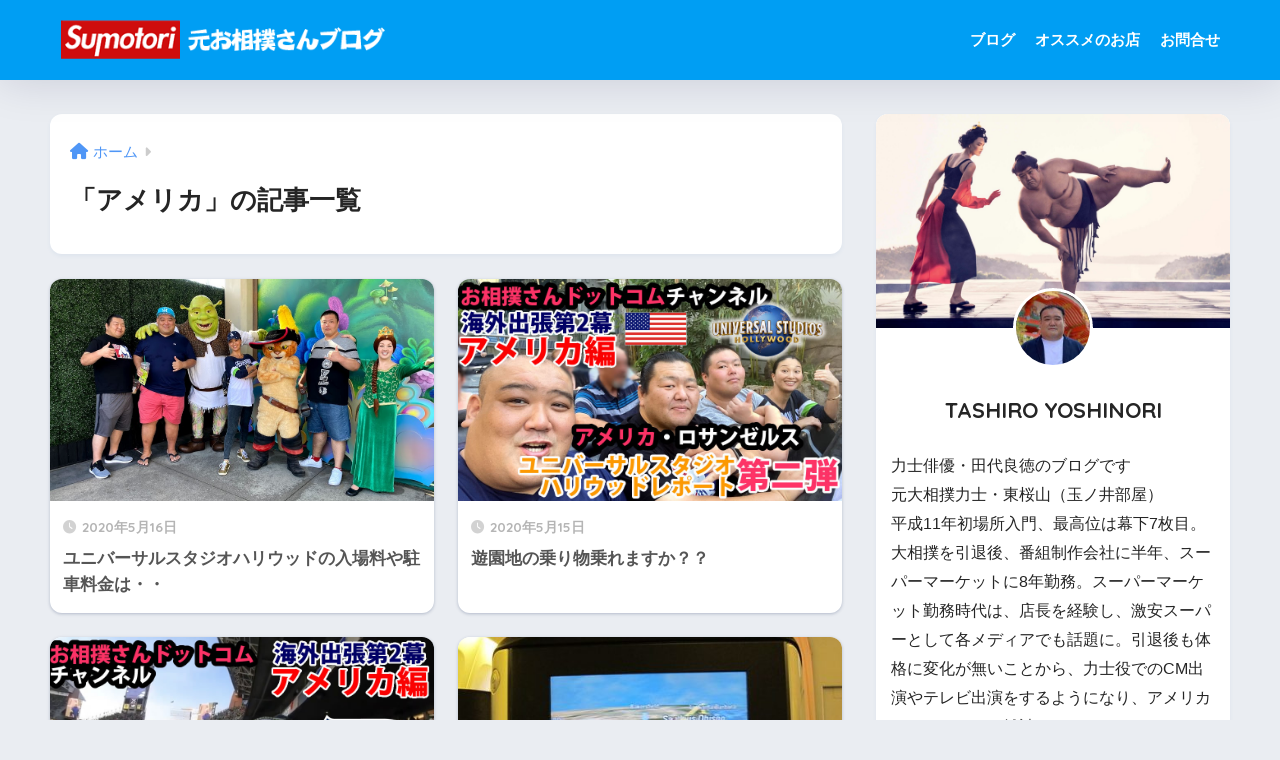

--- FILE ---
content_type: text/html; charset=UTF-8
request_url: https://blog.rixy.jp/?cat=107
body_size: 52848
content:

<!DOCTYPE html>
<html lang="ja">
<head>
  <meta charset="utf-8">
  <meta http-equiv="X-UA-Compatible" content="IE=edge">
  <meta name="HandheldFriendly" content="True">
  <meta name="MobileOptimized" content="320">
  <meta name="viewport" content="width=device-width, initial-scale=1, viewport-fit=cover"/>
  <meta name="msapplication-TileColor" content="#1C81E6">
  <meta name="theme-color" content="#1C81E6">
  <link rel="pingback" href="https://blog.rixy.jp/wp/xmlrpc.php">
  <meta name='robots' content='index, follow, max-image-preview:large, max-snippet:-1, max-video-preview:-1' />

	<!-- This site is optimized with the Yoast SEO plugin v23.5 - https://yoast.com/wordpress/plugins/seo/ -->
	<title>アメリカ アーカイブ - 元お相撲さんブログ・力士俳優田代良徳公式ブログ</title>
	<link rel="canonical" href="https://blog.rixy.jp/?cat=107" />
	<meta property="og:locale" content="ja_JP" />
	<meta property="og:type" content="article" />
	<meta property="og:title" content="アメリカ アーカイブ - 元お相撲さんブログ・力士俳優田代良徳公式ブログ" />
	<meta property="og:url" content="https://blog.rixy.jp/?cat=107" />
	<meta property="og:site_name" content="元お相撲さんブログ・力士俳優田代良徳公式ブログ" />
	<meta name="twitter:card" content="summary_large_image" />
	<meta name="twitter:site" content="@sumoactor" />
	<script type="application/ld+json" class="yoast-schema-graph">{"@context":"https://schema.org","@graph":[{"@type":"CollectionPage","@id":"https://blog.rixy.jp/?cat=107","url":"https://blog.rixy.jp/?cat=107","name":"アメリカ アーカイブ - 元お相撲さんブログ・力士俳優田代良徳公式ブログ","isPartOf":{"@id":"https://blog.rixy.jp/#website"},"primaryImageOfPage":{"@id":"https://blog.rixy.jp/?cat=107#primaryimage"},"image":{"@id":"https://blog.rixy.jp/?cat=107#primaryimage"},"thumbnailUrl":"https://blog.rixy.jp/wp/wp-content/uploads/2020/05/IMG_8870.jpg","breadcrumb":{"@id":"https://blog.rixy.jp/?cat=107#breadcrumb"},"inLanguage":"ja"},{"@type":"ImageObject","inLanguage":"ja","@id":"https://blog.rixy.jp/?cat=107#primaryimage","url":"https://blog.rixy.jp/wp/wp-content/uploads/2020/05/IMG_8870.jpg","contentUrl":"https://blog.rixy.jp/wp/wp-content/uploads/2020/05/IMG_8870.jpg","width":1011,"height":758},{"@type":"BreadcrumbList","@id":"https://blog.rixy.jp/?cat=107#breadcrumb","itemListElement":[{"@type":"ListItem","position":1,"name":"ホーム","item":"https://blog.rixy.jp/"},{"@type":"ListItem","position":2,"name":"アメリカ"}]},{"@type":"WebSite","@id":"https://blog.rixy.jp/#website","url":"https://blog.rixy.jp/","name":"元お相撲さんブログ・力士俳優田代良徳公式ブログ","description":"No Chanko,No Life!","publisher":{"@id":"https://blog.rixy.jp/#/schema/person/a3254f7b8ef5ddb8b4c9e6c23f262e95"},"potentialAction":[{"@type":"SearchAction","target":{"@type":"EntryPoint","urlTemplate":"https://blog.rixy.jp/?s={search_term_string}"},"query-input":{"@type":"PropertyValueSpecification","valueRequired":true,"valueName":"search_term_string"}}],"inLanguage":"ja"},{"@type":["Person","Organization"],"@id":"https://blog.rixy.jp/#/schema/person/a3254f7b8ef5ddb8b4c9e6c23f262e95","name":"TASHIRO YOSHINORI","image":{"@type":"ImageObject","inLanguage":"ja","@id":"https://blog.rixy.jp/#/schema/person/image/","url":"https://secure.gravatar.com/avatar/273cf1d9ed3ea103ff4d33a34f3b40a1?s=96&d=mm&r=g","contentUrl":"https://secure.gravatar.com/avatar/273cf1d9ed3ea103ff4d33a34f3b40a1?s=96&d=mm&r=g","caption":"TASHIRO YOSHINORI"},"logo":{"@id":"https://blog.rixy.jp/#/schema/person/image/"},"description":"力士俳優・田代良徳のブログです 元大相撲力士・東桜山（玉ノ井部屋） 平成11年初場所入門、最高位は幕下7枚目。大相撲を引退後、番組制作会社に半年、スーパーマーケットに8年勤務。スーパーマーケット勤務時代は、店長を経験し、激安スーパーとして各メディアでも話題に。引退後も体格に変化が無いことから、力士役でのCM出演やテレビ出演をするようになり、アメリカのファッション雑誌VOGUEや、ハリウッド映画、インド映画、中国映画にも出演。現在は、WEB制作会社を運営する傍ら,力士役として様々なCMやテレビなどに出演中。","sameAs":["https://www.instagram.com/sumoactor/","https://x.com/https://twitter.com/sumoactor","https://www.youtube.com/channel/UCAgk0ZNpn73esgApFVvkJnw"]}]}</script>
	<!-- / Yoast SEO plugin. -->


<link rel='dns-prefetch' href='//fonts.googleapis.com' />
<link rel='dns-prefetch' href='//use.fontawesome.com' />
<link rel="alternate" type="application/rss+xml" title="元お相撲さんブログ・力士俳優田代良徳公式ブログ &raquo; フィード" href="https://blog.rixy.jp/?feed=rss2" />
<link rel="alternate" type="application/rss+xml" title="元お相撲さんブログ・力士俳優田代良徳公式ブログ &raquo; コメントフィード" href="https://blog.rixy.jp/?feed=comments-rss2" />
<script type="text/javascript">
/* <![CDATA[ */
window._wpemojiSettings = {"baseUrl":"https:\/\/s.w.org\/images\/core\/emoji\/14.0.0\/72x72\/","ext":".png","svgUrl":"https:\/\/s.w.org\/images\/core\/emoji\/14.0.0\/svg\/","svgExt":".svg","source":{"concatemoji":"https:\/\/blog.rixy.jp\/wp\/wp-includes\/js\/wp-emoji-release.min.js?ver=6.4.7"}};
/*! This file is auto-generated */
!function(i,n){var o,s,e;function c(e){try{var t={supportTests:e,timestamp:(new Date).valueOf()};sessionStorage.setItem(o,JSON.stringify(t))}catch(e){}}function p(e,t,n){e.clearRect(0,0,e.canvas.width,e.canvas.height),e.fillText(t,0,0);var t=new Uint32Array(e.getImageData(0,0,e.canvas.width,e.canvas.height).data),r=(e.clearRect(0,0,e.canvas.width,e.canvas.height),e.fillText(n,0,0),new Uint32Array(e.getImageData(0,0,e.canvas.width,e.canvas.height).data));return t.every(function(e,t){return e===r[t]})}function u(e,t,n){switch(t){case"flag":return n(e,"\ud83c\udff3\ufe0f\u200d\u26a7\ufe0f","\ud83c\udff3\ufe0f\u200b\u26a7\ufe0f")?!1:!n(e,"\ud83c\uddfa\ud83c\uddf3","\ud83c\uddfa\u200b\ud83c\uddf3")&&!n(e,"\ud83c\udff4\udb40\udc67\udb40\udc62\udb40\udc65\udb40\udc6e\udb40\udc67\udb40\udc7f","\ud83c\udff4\u200b\udb40\udc67\u200b\udb40\udc62\u200b\udb40\udc65\u200b\udb40\udc6e\u200b\udb40\udc67\u200b\udb40\udc7f");case"emoji":return!n(e,"\ud83e\udef1\ud83c\udffb\u200d\ud83e\udef2\ud83c\udfff","\ud83e\udef1\ud83c\udffb\u200b\ud83e\udef2\ud83c\udfff")}return!1}function f(e,t,n){var r="undefined"!=typeof WorkerGlobalScope&&self instanceof WorkerGlobalScope?new OffscreenCanvas(300,150):i.createElement("canvas"),a=r.getContext("2d",{willReadFrequently:!0}),o=(a.textBaseline="top",a.font="600 32px Arial",{});return e.forEach(function(e){o[e]=t(a,e,n)}),o}function t(e){var t=i.createElement("script");t.src=e,t.defer=!0,i.head.appendChild(t)}"undefined"!=typeof Promise&&(o="wpEmojiSettingsSupports",s=["flag","emoji"],n.supports={everything:!0,everythingExceptFlag:!0},e=new Promise(function(e){i.addEventListener("DOMContentLoaded",e,{once:!0})}),new Promise(function(t){var n=function(){try{var e=JSON.parse(sessionStorage.getItem(o));if("object"==typeof e&&"number"==typeof e.timestamp&&(new Date).valueOf()<e.timestamp+604800&&"object"==typeof e.supportTests)return e.supportTests}catch(e){}return null}();if(!n){if("undefined"!=typeof Worker&&"undefined"!=typeof OffscreenCanvas&&"undefined"!=typeof URL&&URL.createObjectURL&&"undefined"!=typeof Blob)try{var e="postMessage("+f.toString()+"("+[JSON.stringify(s),u.toString(),p.toString()].join(",")+"));",r=new Blob([e],{type:"text/javascript"}),a=new Worker(URL.createObjectURL(r),{name:"wpTestEmojiSupports"});return void(a.onmessage=function(e){c(n=e.data),a.terminate(),t(n)})}catch(e){}c(n=f(s,u,p))}t(n)}).then(function(e){for(var t in e)n.supports[t]=e[t],n.supports.everything=n.supports.everything&&n.supports[t],"flag"!==t&&(n.supports.everythingExceptFlag=n.supports.everythingExceptFlag&&n.supports[t]);n.supports.everythingExceptFlag=n.supports.everythingExceptFlag&&!n.supports.flag,n.DOMReady=!1,n.readyCallback=function(){n.DOMReady=!0}}).then(function(){return e}).then(function(){var e;n.supports.everything||(n.readyCallback(),(e=n.source||{}).concatemoji?t(e.concatemoji):e.wpemoji&&e.twemoji&&(t(e.twemoji),t(e.wpemoji)))}))}((window,document),window._wpemojiSettings);
/* ]]> */
</script>
<link rel='stylesheet' id='sng-stylesheet-css' href='https://blog.rixy.jp/wp/wp-content/themes/sango-theme/style.css?version=3.7.18' type='text/css' media='all' />
<link rel='stylesheet' id='sng-option-css' href='https://blog.rixy.jp/wp/wp-content/themes/sango-theme/entry-option.css?version=3.7.18' type='text/css' media='all' />
<link rel='stylesheet' id='sng-old-css-css' href='https://blog.rixy.jp/wp/wp-content/themes/sango-theme/style-old.css?version=3.7.18' type='text/css' media='all' />
<link rel='stylesheet' id='sango_theme_gutenberg-style-css' href='https://blog.rixy.jp/wp/wp-content/themes/sango-theme/library/gutenberg/dist/build/style-blocks.css?version=3.7.18' type='text/css' media='all' />
<style id='sango_theme_gutenberg-style-inline-css' type='text/css'>
:root{--sgb-main-color:#009EF3;--sgb-pastel-color:#b4e0fa;--sgb-accent-color:#ffb36b;--sgb-widget-title-color:#009EF3;--sgb-widget-title-bg-color:#b4e0fa;--sgb-bg-color:#eaedf2;--wp--preset--color--sango-main:var(--sgb-main-color);--wp--preset--color--sango-pastel:var(--sgb-pastel-color);--wp--preset--color--sango-accent:var(--sgb-accent-color)}
</style>
<link rel='stylesheet' id='sng-googlefonts-css' href='https://fonts.googleapis.com/css?family=Quicksand%3A500%2C700&#038;display=swap' type='text/css' media='all' />
<link rel='stylesheet' id='sng-fontawesome-css' href='https://use.fontawesome.com/releases/v6.1.1/css/all.css' type='text/css' media='all' />
<style id='wp-emoji-styles-inline-css' type='text/css'>

	img.wp-smiley, img.emoji {
		display: inline !important;
		border: none !important;
		box-shadow: none !important;
		height: 1em !important;
		width: 1em !important;
		margin: 0 0.07em !important;
		vertical-align: -0.1em !important;
		background: none !important;
		padding: 0 !important;
	}
</style>
<link rel='stylesheet' id='wp-block-library-css' href='https://blog.rixy.jp/wp/wp-includes/css/dist/block-library/style.min.css?ver=6.4.7' type='text/css' media='all' />
<style id='global-styles-inline-css' type='text/css'>
body{--wp--preset--color--black: #000000;--wp--preset--color--cyan-bluish-gray: #abb8c3;--wp--preset--color--white: #ffffff;--wp--preset--color--pale-pink: #f78da7;--wp--preset--color--vivid-red: #cf2e2e;--wp--preset--color--luminous-vivid-orange: #ff6900;--wp--preset--color--luminous-vivid-amber: #fcb900;--wp--preset--color--light-green-cyan: #7bdcb5;--wp--preset--color--vivid-green-cyan: #00d084;--wp--preset--color--pale-cyan-blue: #8ed1fc;--wp--preset--color--vivid-cyan-blue: #0693e3;--wp--preset--color--vivid-purple: #9b51e0;--wp--preset--color--sango-main: var(--sgb-main-color);--wp--preset--color--sango-pastel: var(--sgb-pastel-color);--wp--preset--color--sango-accent: var(--sgb-accent-color);--wp--preset--color--sango-blue: #009EF3;--wp--preset--color--sango-orange: #ffb36b;--wp--preset--color--sango-red: #f88080;--wp--preset--color--sango-green: #90d581;--wp--preset--color--sango-black: #333;--wp--preset--color--sango-gray: gray;--wp--preset--color--sango-silver: whitesmoke;--wp--preset--color--sango-light-blue: #b4e0fa;--wp--preset--color--sango-light-red: #ffebeb;--wp--preset--color--sango-light-orange: #fff9e6;--wp--preset--gradient--vivid-cyan-blue-to-vivid-purple: linear-gradient(135deg,rgba(6,147,227,1) 0%,rgb(155,81,224) 100%);--wp--preset--gradient--light-green-cyan-to-vivid-green-cyan: linear-gradient(135deg,rgb(122,220,180) 0%,rgb(0,208,130) 100%);--wp--preset--gradient--luminous-vivid-amber-to-luminous-vivid-orange: linear-gradient(135deg,rgba(252,185,0,1) 0%,rgba(255,105,0,1) 100%);--wp--preset--gradient--luminous-vivid-orange-to-vivid-red: linear-gradient(135deg,rgba(255,105,0,1) 0%,rgb(207,46,46) 100%);--wp--preset--gradient--very-light-gray-to-cyan-bluish-gray: linear-gradient(135deg,rgb(238,238,238) 0%,rgb(169,184,195) 100%);--wp--preset--gradient--cool-to-warm-spectrum: linear-gradient(135deg,rgb(74,234,220) 0%,rgb(151,120,209) 20%,rgb(207,42,186) 40%,rgb(238,44,130) 60%,rgb(251,105,98) 80%,rgb(254,248,76) 100%);--wp--preset--gradient--blush-light-purple: linear-gradient(135deg,rgb(255,206,236) 0%,rgb(152,150,240) 100%);--wp--preset--gradient--blush-bordeaux: linear-gradient(135deg,rgb(254,205,165) 0%,rgb(254,45,45) 50%,rgb(107,0,62) 100%);--wp--preset--gradient--luminous-dusk: linear-gradient(135deg,rgb(255,203,112) 0%,rgb(199,81,192) 50%,rgb(65,88,208) 100%);--wp--preset--gradient--pale-ocean: linear-gradient(135deg,rgb(255,245,203) 0%,rgb(182,227,212) 50%,rgb(51,167,181) 100%);--wp--preset--gradient--electric-grass: linear-gradient(135deg,rgb(202,248,128) 0%,rgb(113,206,126) 100%);--wp--preset--gradient--midnight: linear-gradient(135deg,rgb(2,3,129) 0%,rgb(40,116,252) 100%);--wp--preset--font-size--small: 13px;--wp--preset--font-size--medium: 20px;--wp--preset--font-size--large: 36px;--wp--preset--font-size--x-large: 42px;--wp--preset--font-family--default: "Helvetica", "Arial", "Hiragino Kaku Gothic ProN", "Hiragino Sans", YuGothic, "Yu Gothic", "メイリオ", Meiryo, sans-serif;--wp--preset--font-family--notosans: "Noto Sans JP", var(--wp--preset--font-family--default);--wp--preset--font-family--mplusrounded: "M PLUS Rounded 1c", var(--wp--preset--font-family--default);--wp--preset--font-family--dfont: "Quicksand", var(--wp--preset--font-family--default);--wp--preset--spacing--20: 0.44rem;--wp--preset--spacing--30: 0.67rem;--wp--preset--spacing--40: 1rem;--wp--preset--spacing--50: 1.5rem;--wp--preset--spacing--60: 2.25rem;--wp--preset--spacing--70: 3.38rem;--wp--preset--spacing--80: 5.06rem;--wp--preset--shadow--natural: 6px 6px 9px rgba(0, 0, 0, 0.2);--wp--preset--shadow--deep: 12px 12px 50px rgba(0, 0, 0, 0.4);--wp--preset--shadow--sharp: 6px 6px 0px rgba(0, 0, 0, 0.2);--wp--preset--shadow--outlined: 6px 6px 0px -3px rgba(255, 255, 255, 1), 6px 6px rgba(0, 0, 0, 1);--wp--preset--shadow--crisp: 6px 6px 0px rgba(0, 0, 0, 1);--wp--custom--wrap--width: 92%;--wp--custom--wrap--default-width: 800px;--wp--custom--wrap--content-width: 1180px;--wp--custom--wrap--max-width: var(--wp--custom--wrap--content-width);--wp--custom--wrap--side: 30%;--wp--custom--wrap--gap: 2em;--wp--custom--wrap--mobile--padding: 15px;--wp--custom--shadow--large: 0 15px 30px -7px rgba(0, 12, 66, 0.15 );--wp--custom--shadow--large-hover: 0 40px 50px -15px rgba(0, 12, 66, 0.2 );--wp--custom--shadow--medium: 0 6px 13px -3px rgba(0, 12, 66, 0.1), 0 0px 1px rgba(0,30,100, 0.1 );--wp--custom--shadow--medium-hover: 0 12px 45px -9px rgb(0 0 0 / 23%);--wp--custom--shadow--solid: 0 1px 2px 0 rgba(24, 44, 84, 0.1), 0 1px 3px 1px rgba(24, 44, 84, 0.1);--wp--custom--shadow--solid-hover: 0 2px 4px 0 rgba(24, 44, 84, 0.1), 0 2px 8px 0 rgba(24, 44, 84, 0.1);--wp--custom--shadow--small: 0 2px 4px #4385bb12;--wp--custom--rounded--medium: 12px;--wp--custom--rounded--small: 6px;--wp--custom--widget--padding-horizontal: 18px;--wp--custom--widget--padding-vertical: 6px;--wp--custom--widget--icon-margin: 6px;--wp--custom--widget--gap: 2.5em;--wp--custom--entry--gap: 1.5rem;--wp--custom--entry--gap-mobile: 1rem;--wp--custom--entry--border-color: #eaedf2;--wp--custom--animation--fade-in: fadeIn 0.7s ease 0s 1 normal;--wp--custom--animation--header: fadeHeader 1s ease 0s 1 normal;--wp--custom--transition--default: 0.3s ease-in-out;--wp--custom--totop--opacity: 0.6;--wp--custom--totop--right: 18px;--wp--custom--totop--bottom: 20px;--wp--custom--totop--mobile--right: 15px;--wp--custom--totop--mobile--bottom: 10px;--wp--custom--toc--button--opacity: 0.6;--wp--custom--footer--column-gap: 40px;}body { margin: 0;--wp--style--global--content-size: 900px;--wp--style--global--wide-size: 980px; }.wp-site-blocks > .alignleft { float: left; margin-right: 2em; }.wp-site-blocks > .alignright { float: right; margin-left: 2em; }.wp-site-blocks > .aligncenter { justify-content: center; margin-left: auto; margin-right: auto; }:where(.wp-site-blocks) > * { margin-block-start: 1.5rem; margin-block-end: 0; }:where(.wp-site-blocks) > :first-child:first-child { margin-block-start: 0; }:where(.wp-site-blocks) > :last-child:last-child { margin-block-end: 0; }body { --wp--style--block-gap: 1.5rem; }:where(body .is-layout-flow)  > :first-child:first-child{margin-block-start: 0;}:where(body .is-layout-flow)  > :last-child:last-child{margin-block-end: 0;}:where(body .is-layout-flow)  > *{margin-block-start: 1.5rem;margin-block-end: 0;}:where(body .is-layout-constrained)  > :first-child:first-child{margin-block-start: 0;}:where(body .is-layout-constrained)  > :last-child:last-child{margin-block-end: 0;}:where(body .is-layout-constrained)  > *{margin-block-start: 1.5rem;margin-block-end: 0;}:where(body .is-layout-flex) {gap: 1.5rem;}:where(body .is-layout-grid) {gap: 1.5rem;}body .is-layout-flow > .alignleft{float: left;margin-inline-start: 0;margin-inline-end: 2em;}body .is-layout-flow > .alignright{float: right;margin-inline-start: 2em;margin-inline-end: 0;}body .is-layout-flow > .aligncenter{margin-left: auto !important;margin-right: auto !important;}body .is-layout-constrained > .alignleft{float: left;margin-inline-start: 0;margin-inline-end: 2em;}body .is-layout-constrained > .alignright{float: right;margin-inline-start: 2em;margin-inline-end: 0;}body .is-layout-constrained > .aligncenter{margin-left: auto !important;margin-right: auto !important;}body .is-layout-constrained > :where(:not(.alignleft):not(.alignright):not(.alignfull)){max-width: var(--wp--style--global--content-size);margin-left: auto !important;margin-right: auto !important;}body .is-layout-constrained > .alignwide{max-width: var(--wp--style--global--wide-size);}body .is-layout-flex{display: flex;}body .is-layout-flex{flex-wrap: wrap;align-items: center;}body .is-layout-flex > *{margin: 0;}body .is-layout-grid{display: grid;}body .is-layout-grid > *{margin: 0;}body{font-family: var(--sgb-font-family);padding-top: 0px;padding-right: 0px;padding-bottom: 0px;padding-left: 0px;}a:where(:not(.wp-element-button)){text-decoration: underline;}.wp-element-button, .wp-block-button__link{background-color: #32373c;border-width: 0;color: #fff;font-family: inherit;font-size: inherit;line-height: inherit;padding: calc(0.667em + 2px) calc(1.333em + 2px);text-decoration: none;}.has-black-color{color: var(--wp--preset--color--black) !important;}.has-cyan-bluish-gray-color{color: var(--wp--preset--color--cyan-bluish-gray) !important;}.has-white-color{color: var(--wp--preset--color--white) !important;}.has-pale-pink-color{color: var(--wp--preset--color--pale-pink) !important;}.has-vivid-red-color{color: var(--wp--preset--color--vivid-red) !important;}.has-luminous-vivid-orange-color{color: var(--wp--preset--color--luminous-vivid-orange) !important;}.has-luminous-vivid-amber-color{color: var(--wp--preset--color--luminous-vivid-amber) !important;}.has-light-green-cyan-color{color: var(--wp--preset--color--light-green-cyan) !important;}.has-vivid-green-cyan-color{color: var(--wp--preset--color--vivid-green-cyan) !important;}.has-pale-cyan-blue-color{color: var(--wp--preset--color--pale-cyan-blue) !important;}.has-vivid-cyan-blue-color{color: var(--wp--preset--color--vivid-cyan-blue) !important;}.has-vivid-purple-color{color: var(--wp--preset--color--vivid-purple) !important;}.has-sango-main-color{color: var(--wp--preset--color--sango-main) !important;}.has-sango-pastel-color{color: var(--wp--preset--color--sango-pastel) !important;}.has-sango-accent-color{color: var(--wp--preset--color--sango-accent) !important;}.has-sango-blue-color{color: var(--wp--preset--color--sango-blue) !important;}.has-sango-orange-color{color: var(--wp--preset--color--sango-orange) !important;}.has-sango-red-color{color: var(--wp--preset--color--sango-red) !important;}.has-sango-green-color{color: var(--wp--preset--color--sango-green) !important;}.has-sango-black-color{color: var(--wp--preset--color--sango-black) !important;}.has-sango-gray-color{color: var(--wp--preset--color--sango-gray) !important;}.has-sango-silver-color{color: var(--wp--preset--color--sango-silver) !important;}.has-sango-light-blue-color{color: var(--wp--preset--color--sango-light-blue) !important;}.has-sango-light-red-color{color: var(--wp--preset--color--sango-light-red) !important;}.has-sango-light-orange-color{color: var(--wp--preset--color--sango-light-orange) !important;}.has-black-background-color{background-color: var(--wp--preset--color--black) !important;}.has-cyan-bluish-gray-background-color{background-color: var(--wp--preset--color--cyan-bluish-gray) !important;}.has-white-background-color{background-color: var(--wp--preset--color--white) !important;}.has-pale-pink-background-color{background-color: var(--wp--preset--color--pale-pink) !important;}.has-vivid-red-background-color{background-color: var(--wp--preset--color--vivid-red) !important;}.has-luminous-vivid-orange-background-color{background-color: var(--wp--preset--color--luminous-vivid-orange) !important;}.has-luminous-vivid-amber-background-color{background-color: var(--wp--preset--color--luminous-vivid-amber) !important;}.has-light-green-cyan-background-color{background-color: var(--wp--preset--color--light-green-cyan) !important;}.has-vivid-green-cyan-background-color{background-color: var(--wp--preset--color--vivid-green-cyan) !important;}.has-pale-cyan-blue-background-color{background-color: var(--wp--preset--color--pale-cyan-blue) !important;}.has-vivid-cyan-blue-background-color{background-color: var(--wp--preset--color--vivid-cyan-blue) !important;}.has-vivid-purple-background-color{background-color: var(--wp--preset--color--vivid-purple) !important;}.has-sango-main-background-color{background-color: var(--wp--preset--color--sango-main) !important;}.has-sango-pastel-background-color{background-color: var(--wp--preset--color--sango-pastel) !important;}.has-sango-accent-background-color{background-color: var(--wp--preset--color--sango-accent) !important;}.has-sango-blue-background-color{background-color: var(--wp--preset--color--sango-blue) !important;}.has-sango-orange-background-color{background-color: var(--wp--preset--color--sango-orange) !important;}.has-sango-red-background-color{background-color: var(--wp--preset--color--sango-red) !important;}.has-sango-green-background-color{background-color: var(--wp--preset--color--sango-green) !important;}.has-sango-black-background-color{background-color: var(--wp--preset--color--sango-black) !important;}.has-sango-gray-background-color{background-color: var(--wp--preset--color--sango-gray) !important;}.has-sango-silver-background-color{background-color: var(--wp--preset--color--sango-silver) !important;}.has-sango-light-blue-background-color{background-color: var(--wp--preset--color--sango-light-blue) !important;}.has-sango-light-red-background-color{background-color: var(--wp--preset--color--sango-light-red) !important;}.has-sango-light-orange-background-color{background-color: var(--wp--preset--color--sango-light-orange) !important;}.has-black-border-color{border-color: var(--wp--preset--color--black) !important;}.has-cyan-bluish-gray-border-color{border-color: var(--wp--preset--color--cyan-bluish-gray) !important;}.has-white-border-color{border-color: var(--wp--preset--color--white) !important;}.has-pale-pink-border-color{border-color: var(--wp--preset--color--pale-pink) !important;}.has-vivid-red-border-color{border-color: var(--wp--preset--color--vivid-red) !important;}.has-luminous-vivid-orange-border-color{border-color: var(--wp--preset--color--luminous-vivid-orange) !important;}.has-luminous-vivid-amber-border-color{border-color: var(--wp--preset--color--luminous-vivid-amber) !important;}.has-light-green-cyan-border-color{border-color: var(--wp--preset--color--light-green-cyan) !important;}.has-vivid-green-cyan-border-color{border-color: var(--wp--preset--color--vivid-green-cyan) !important;}.has-pale-cyan-blue-border-color{border-color: var(--wp--preset--color--pale-cyan-blue) !important;}.has-vivid-cyan-blue-border-color{border-color: var(--wp--preset--color--vivid-cyan-blue) !important;}.has-vivid-purple-border-color{border-color: var(--wp--preset--color--vivid-purple) !important;}.has-sango-main-border-color{border-color: var(--wp--preset--color--sango-main) !important;}.has-sango-pastel-border-color{border-color: var(--wp--preset--color--sango-pastel) !important;}.has-sango-accent-border-color{border-color: var(--wp--preset--color--sango-accent) !important;}.has-sango-blue-border-color{border-color: var(--wp--preset--color--sango-blue) !important;}.has-sango-orange-border-color{border-color: var(--wp--preset--color--sango-orange) !important;}.has-sango-red-border-color{border-color: var(--wp--preset--color--sango-red) !important;}.has-sango-green-border-color{border-color: var(--wp--preset--color--sango-green) !important;}.has-sango-black-border-color{border-color: var(--wp--preset--color--sango-black) !important;}.has-sango-gray-border-color{border-color: var(--wp--preset--color--sango-gray) !important;}.has-sango-silver-border-color{border-color: var(--wp--preset--color--sango-silver) !important;}.has-sango-light-blue-border-color{border-color: var(--wp--preset--color--sango-light-blue) !important;}.has-sango-light-red-border-color{border-color: var(--wp--preset--color--sango-light-red) !important;}.has-sango-light-orange-border-color{border-color: var(--wp--preset--color--sango-light-orange) !important;}.has-vivid-cyan-blue-to-vivid-purple-gradient-background{background: var(--wp--preset--gradient--vivid-cyan-blue-to-vivid-purple) !important;}.has-light-green-cyan-to-vivid-green-cyan-gradient-background{background: var(--wp--preset--gradient--light-green-cyan-to-vivid-green-cyan) !important;}.has-luminous-vivid-amber-to-luminous-vivid-orange-gradient-background{background: var(--wp--preset--gradient--luminous-vivid-amber-to-luminous-vivid-orange) !important;}.has-luminous-vivid-orange-to-vivid-red-gradient-background{background: var(--wp--preset--gradient--luminous-vivid-orange-to-vivid-red) !important;}.has-very-light-gray-to-cyan-bluish-gray-gradient-background{background: var(--wp--preset--gradient--very-light-gray-to-cyan-bluish-gray) !important;}.has-cool-to-warm-spectrum-gradient-background{background: var(--wp--preset--gradient--cool-to-warm-spectrum) !important;}.has-blush-light-purple-gradient-background{background: var(--wp--preset--gradient--blush-light-purple) !important;}.has-blush-bordeaux-gradient-background{background: var(--wp--preset--gradient--blush-bordeaux) !important;}.has-luminous-dusk-gradient-background{background: var(--wp--preset--gradient--luminous-dusk) !important;}.has-pale-ocean-gradient-background{background: var(--wp--preset--gradient--pale-ocean) !important;}.has-electric-grass-gradient-background{background: var(--wp--preset--gradient--electric-grass) !important;}.has-midnight-gradient-background{background: var(--wp--preset--gradient--midnight) !important;}.has-small-font-size{font-size: var(--wp--preset--font-size--small) !important;}.has-medium-font-size{font-size: var(--wp--preset--font-size--medium) !important;}.has-large-font-size{font-size: var(--wp--preset--font-size--large) !important;}.has-x-large-font-size{font-size: var(--wp--preset--font-size--x-large) !important;}.has-default-font-family{font-family: var(--wp--preset--font-family--default) !important;}.has-notosans-font-family{font-family: var(--wp--preset--font-family--notosans) !important;}.has-mplusrounded-font-family{font-family: var(--wp--preset--font-family--mplusrounded) !important;}.has-dfont-font-family{font-family: var(--wp--preset--font-family--dfont) !important;}
.wp-block-navigation a:where(:not(.wp-element-button)){color: inherit;}
.wp-block-pullquote{font-size: 1.5em;line-height: 1.6;}
.wp-block-button .wp-block-button__link{background-color: var(--wp--preset--color--sango-main);border-radius: var(--wp--custom--rounded--medium);color: #fff;font-size: 18px;font-weight: 600;padding-top: 0.4em;padding-right: 1.3em;padding-bottom: 0.4em;padding-left: 1.3em;}
</style>
<link rel='stylesheet' id='contact-form-7-css' href='https://blog.rixy.jp/wp/wp-content/plugins/contact-form-7/includes/css/styles.css' type='text/css' media='all' />
<link rel='stylesheet' id='toc-screen-css' href='https://blog.rixy.jp/wp/wp-content/plugins/table-of-contents-plus/screen.min.css' type='text/css' media='all' />
<script type="text/javascript" src="https://blog.rixy.jp/wp/wp-includes/js/jquery/jquery.min.js?ver=3.7.1" id="jquery-core-js"></script>
<script type="text/javascript" src="https://blog.rixy.jp/wp/wp-includes/js/jquery/jquery-migrate.min.js?ver=3.4.1" id="jquery-migrate-js"></script>
<link rel="https://api.w.org/" href="https://blog.rixy.jp/index.php?rest_route=/" /><link rel="alternate" type="application/json" href="https://blog.rixy.jp/index.php?rest_route=/wp/v2/categories/107" /><link rel="EditURI" type="application/rsd+xml" title="RSD" href="https://blog.rixy.jp/wp/xmlrpc.php?rsd" />
<meta property="og:title" content="「アメリカ」の記事一覧" />
<meta property="og:description" content="元お相撲さんブログ・力士俳優田代良徳公式ブログの「アメリカ」についての投稿一覧です。" />
<meta property="og:type" content="article" />
<meta property="og:url" content="https://blog.rixy.jp/?cat=107" />
<meta property="og:image" content="https://blog.rixy.jp/wp/wp-content/uploads/2020/04/logo1w.png" />
<meta name="thumbnail" content="https://blog.rixy.jp/wp/wp-content/uploads/2020/04/logo1w.png" />
<meta property="og:site_name" content="元お相撲さんブログ・力士俳優田代良徳公式ブログ" />
<meta name="twitter:card" content="summary_large_image" />
<link rel="icon" href="https://blog.rixy.jp/wp/wp-content/uploads/2020/04/mark.gif" sizes="32x32" />
<link rel="icon" href="https://blog.rixy.jp/wp/wp-content/uploads/2020/04/mark.gif" sizes="192x192" />
<link rel="apple-touch-icon" href="https://blog.rixy.jp/wp/wp-content/uploads/2020/04/mark.gif" />
<meta name="msapplication-TileImage" content="https://blog.rixy.jp/wp/wp-content/uploads/2020/04/mark.gif" />
<style> a{color:#4f96f6}.header, .drawer__title{background-color:#009EF3}#logo a{color:#FFF}.desktop-nav li a , .mobile-nav li a, #drawer__open, .header-search__open, .drawer__title{color:#FFF}.drawer__title__close span, .drawer__title__close span:before{background:#FFF}.desktop-nav li:after{background:#FFF}.mobile-nav .current-menu-item{border-bottom-color:#FFF}.widgettitle, .sidebar .wp-block-group h2, .drawer .wp-block-group h2{color:#009EF3;background-color:#b4e0fa}#footer-menu a, .copyright{color:#FFF}#footer-menu{background-color:#009EF3}.footer{background-color:#e0e4eb}.footer, .footer a, .footer .widget ul li a{color:#3c3c3c}body{font-size:100%}@media only screen and (min-width:481px){body{font-size:107%}}@media only screen and (min-width:1030px){body{font-size:107%}}.totop{background:#0e83f7}.header-info a{color:#FFF;background:linear-gradient(95deg, #738bff, #85e3ec)}.fixed-menu ul{background:#FFF}.fixed-menu a{color:#a2a7ab}.fixed-menu .current-menu-item a, .fixed-menu ul li a.active{color:#009EF3}.post-tab{background:#FFF}.post-tab > div{color:#a7a7a7}body{--sgb-font-family:var(--wp--preset--font-family--default)}#fixed_sidebar{top:0px}:target{scroll-margin-top:0px}.Threads:before{background-image:url("https://blog.rixy.jp/wp/wp-content/themes/sango-theme/library/images/threads.svg")}.profile-sns li .Threads:before{background-image:url("https://blog.rixy.jp/wp/wp-content/themes/sango-theme/library/images/threads-outline.svg")}@media only screen and (min-width:769px){#logo{height:80px;line-height:80px}#logo img{height:80px}.desktop-nav li a{height:80px;line-height:80px}}</style></head>
<body class="archive category category-107 fa5">
    <div id="container"> 
          <header class="header">
            <div id="inner-header" class="wrap">
    <div id="logo" class="header-logo h1 dfont">
    <a href="https://blog.rixy.jp/" class="header-logo__link">
              <img src="https://blog.rixy.jp/wp/wp-content/uploads/2020/04/logo1w.png" alt="元お相撲さんブログ・力士俳優田代良徳公式ブログ" width="400" height="80" class="header-logo__img">
                </a>
  </div>
  <div class="header-search">
    <input type="checkbox" class="header-search__input" id="header-search-input" onclick="document.querySelector('.header-search__modal .searchform__input').focus()">
  <label class="header-search__close" for="header-search-input"></label>
  <div class="header-search__modal">
    <form role="search" method="get" class="searchform" action="https://blog.rixy.jp/">
  <div>
    <input type="search" class="searchform__input" name="s" value="" placeholder="検索" />
    <button type="submit" class="searchform__submit" aria-label="検索"><i class="fas fa-search" aria-hidden="true"></i></button>
  </div>
</form>  </div>
</div>  <nav class="desktop-nav clearfix"><ul id="menu-gv" class="menu"><li id="menu-item-526" class="menu-item menu-item-type-taxonomy menu-item-object-category menu-item-526"><a href="https://blog.rixy.jp/?cat=9">ブログ</a></li>
<li id="menu-item-800" class="menu-item menu-item-type-post_type menu-item-object-page menu-item-800"><a href="https://blog.rixy.jp/?page_id=797">オススメのお店</a></li>
<li id="menu-item-2131" class="menu-item menu-item-type-post_type menu-item-object-page menu-item-2131"><a href="https://blog.rixy.jp/?page_id=2129">お問合せ</a></li>
</ul></nav></div>
    </header>
      <div id="content">
    <div id="inner-content" class="wrap">
      <main id="main" role="main">
        <div id="archive_header" class="archive-header">
  <nav id="breadcrumb" class="breadcrumb"><ul itemscope itemtype="http://schema.org/BreadcrumbList"><li itemprop="itemListElement" itemscope itemtype="http://schema.org/ListItem"><a href="https://blog.rixy.jp" itemprop="item"><span itemprop="name">ホーム</span></a><meta itemprop="position" content="1" /></li></ul></nav>      <h1>
      「アメリカ」の記事一覧    </h1>
    </div>    <div class="catpost-cards catpost-cards--column-2">
          <div class="c_linkto_wrap">
    <a class="c_linkto" href="https://blog.rixy.jp/?p=485">
      <span class="c_linkto_img_wrap">
        <img src="https://blog.rixy.jp/wp/wp-content/uploads/2020/05/IMG_8870.jpg" alt="ユニバーサルスタジオハリウッドの入場料や駐車料金は・・"  width="520" height="300" />
      </span>
      <div class="c_linkto_text">
                <time class="pubdate sng-link-time dfont" itemprop="datePublished" datetime="2020-05-16">2020年5月16日</time>        <h2>ユニバーサルスタジオハリウッドの入場料や駐車料金は・・</h2>
              </div>
    </a>
        </div>
    <div class="c_linkto_wrap">
    <a class="c_linkto" href="https://blog.rixy.jp/?p=479">
      <span class="c_linkto_img_wrap">
        <img src="https://blog.rixy.jp/wp/wp-content/uploads/2020/05/us6.jpg" alt="遊園地の乗り物乗れますか？？"  width="520" height="300" />
      </span>
      <div class="c_linkto_text">
                <time class="pubdate sng-link-time dfont" itemprop="datePublished" datetime="2020-05-15">2020年5月15日</time>        <h2>遊園地の乗り物乗れますか？？</h2>
              </div>
    </a>
        </div>
    <div class="c_linkto_wrap">
    <a class="c_linkto" href="https://blog.rixy.jp/?p=457">
      <span class="c_linkto_img_wrap">
        <img src="https://blog.rixy.jp/wp/wp-content/uploads/2020/05/us3.jpg" alt="NFL初観戦！アメリカのプロスポーツは凄すぎる！？"  width="520" height="300" />
      </span>
      <div class="c_linkto_text">
                <time class="pubdate sng-link-time dfont" itemprop="datePublished" datetime="2020-05-12">2020年5月12日</time>        <h2>NFL初観戦！アメリカのプロスポーツは凄すぎる！？</h2>
              </div>
    </a>
        </div>
    <div class="c_linkto_wrap">
    <a class="c_linkto" href="https://blog.rixy.jp/?p=840">
      <span class="c_linkto_img_wrap">
        <img src="https://blog.rixy.jp/wp/wp-content/uploads/2011/06/IMG_3174-450x300.jpg" alt="アメリカ旅行～帰国"  width="520" height="300" />
      </span>
      <div class="c_linkto_text">
                <time class="pubdate sng-link-time dfont" itemprop="datePublished" datetime="2011-06-04">2011年6月4日</time>        <h2>アメリカ旅行～帰国</h2>
              </div>
    </a>
        </div>
    <div class="c_linkto_wrap">
    <a class="c_linkto" href="https://blog.rixy.jp/?p=845">
      <span class="c_linkto_img_wrap">
        <img src="https://blog.rixy.jp/wp/wp-content/uploads/2011/05/IMG_2507-450x300.jpg" alt="アメリカ旅行まとめ１"  width="520" height="300" />
      </span>
      <div class="c_linkto_text">
                <time class="pubdate sng-link-time dfont" itemprop="datePublished" datetime="2011-05-04">2011年5月4日</time>        <h2>アメリカ旅行まとめ１</h2>
              </div>
    </a>
        </div>
    <div class="c_linkto_wrap">
    <a class="c_linkto" href="https://blog.rixy.jp/?p=847">
      <span class="c_linkto_img_wrap">
        <img src="https://blog.rixy.jp/wp/wp-content/uploads/2011/05/IMG_2567-450x300.jpg" alt="iPad2発売日"  width="520" height="300" />
      </span>
      <div class="c_linkto_text">
                <time class="pubdate sng-link-time dfont" itemprop="datePublished" datetime="2011-04-28">2011年4月28日</time>        <h2>iPad2発売日</h2>
              </div>
    </a>
        </div>
    <div class="c_linkto_wrap">
    <a class="c_linkto" href="https://blog.rixy.jp/?p=850">
      <span class="c_linkto_img_wrap">
        <img src="https://blog.rixy.jp/wp/wp-content/uploads/2011/02/IMG_2845-450x300.jpg" alt="アカデミー賞！"  width="520" height="300" />
      </span>
      <div class="c_linkto_text">
                <time class="pubdate sng-link-time dfont" itemprop="datePublished" datetime="2011-02-28">2011年2月28日</time>        <h2>アカデミー賞！</h2>
              </div>
    </a>
        </div>
    <div class="c_linkto_wrap">
    <a class="c_linkto" href="https://blog.rixy.jp/?p=851">
      <span class="c_linkto_img_wrap">
        <img src="https://blog.rixy.jp/wp/wp-content/uploads/2011/02/IMG_2122-1-450x300.jpg" alt="アルカトラズ島"  width="520" height="300" />
      </span>
      <div class="c_linkto_text">
                <time class="pubdate sng-link-time dfont" itemprop="datePublished" datetime="2011-02-20">2011年2月20日</time>        <h2>アルカトラズ島</h2>
              </div>
    </a>
        </div>
    <div class="c_linkto_wrap">
    <a class="c_linkto" href="https://blog.rixy.jp/?p=852">
      <span class="c_linkto_img_wrap">
        <img src="https://blog.rixy.jp/wp/wp-content/uploads/2011/02/IMG_2053-450x300.jpg" alt="アメリカ旅行記～続き"  width="520" height="300" />
      </span>
      <div class="c_linkto_text">
                <time class="pubdate sng-link-time dfont" itemprop="datePublished" datetime="2011-02-14">2011年2月14日</time>        <h2>アメリカ旅行記～続き</h2>
              </div>
    </a>
        </div>
    </div>
      </main>
        <div id="sidebar1" class="sidebar" role="complementary">
    <aside class="insidesp">
              <div id="notfix" class="normal-sidebar">
              <div class="widget">
          <div class="my_profile">
      <div class="yourprofile">
        <div class="profile-background">
          <img src="https://blog.rixy.jp/wp/wp-content/uploads/2021/09/Vogue-USA-March-2017-44.jpg" width="1600" height="967" alt="プロフィール背景画像">
        </div>
        <div class="profile-img">
          <img src="https://secure.gravatar.com/avatar/273cf1d9ed3ea103ff4d33a34f3b40a1?s=96&d=mm&r=g" width="80" height="80" alt="プロフィール画像">
        </div>
        <p class="yourname dfont">TASHIRO YOSHINORI</p>
      </div>
      <div class="profile-content">
                  <p>力士俳優・田代良徳のブログです<br />
元大相撲力士・東桜山（玉ノ井部屋）<br />
平成11年初場所入門、最高位は幕下7枚目。大相撲を引退後、番組制作会社に半年、スーパーマーケットに8年勤務。スーパーマーケット勤務時代は、店長を経験し、激安スーパーとして各メディアでも話題に。引退後も体格に変化が無いことから、力士役でのCM出演やテレビ出演をするようになり、アメリカのファッション雑誌VOGUEや、ハリウッド映画、インド映画、中国映画にも出演。現在は、WEB制作会社を運営する傍ら,力士役として様々なCMやテレビなどに出演中。</p>
              </div>
      <ul class="profile-sns dfont">
                <li><a href="https://twitter.com/sumoactor" target="_blank" rel="nofollow noopener" ><i class="fab fa-twitter"></i></a></li>
                  <li><a href="https://www.instagram.com/sumoactor/" target="_blank" rel="nofollow noopener" ><i class="fab fa-instagram"></i></a></li>
                  <li><a href="https://www.youtube.com/channel/UCAgk0ZNpn73esgApFVvkJnw" target="_blank" rel="nofollow noopener" ><i class="fab fa-youtube"></i></a></li>
              </ul>
    </div>
        </div>
    <div id="media_image-3" class="widget widget_media_image"><a href="https://sumo-agency.com/yoshinoritashiro/"><img width="400" height="100" src="https://blog.rixy.jp/wp/wp-content/uploads/2021/10/info.gif" class="image wp-image-2139  attachment-full size-full" alt="" style="max-width: 100%; height: auto;" decoding="async" loading="lazy" /></a></div>  <div class="widget my_popular_posts">
    <h4 class="widgettitle has-fa-before">人気記事</h4>    <ul class="my-widget show_num">
          <li>
        <span class="rank dfont accent-bc">1</span>        <a href="https://blog.rixy.jp/?p=1047">
                      <figure class="my-widget__img">
              <img width="160" height="160" src="https://blog.rixy.jp/wp/wp-content/uploads/2007/11/tida_0048-160x160.jpg" alt="「ごっちゃんです」の謎" >
            </figure>
                    <div class="my-widget__text">
            「ごっちゃんです」の謎                      </div>
        </a>
      </li>
            <li>
        <span class="rank dfont accent-bc">2</span>        <a href="https://blog.rixy.jp/?p=485">
                      <figure class="my-widget__img">
              <img width="160" height="160" src="https://blog.rixy.jp/wp/wp-content/uploads/2020/05/IMG_8870.jpg" alt="ユニバーサルスタジオハリウッドの入場料や駐車料金は・・" >
            </figure>
                    <div class="my-widget__text">
            ユニバーサルスタジオハリウッドの入場料や駐車料金は・・                      </div>
        </a>
      </li>
            <li>
        <span class="rank dfont accent-bc">3</span>        <a href="https://blog.rixy.jp/?p=358">
                      <figure class="my-widget__img">
              <img width="160" height="160" src="https://blog.rixy.jp/wp/wp-content/uploads/2020/05/us2.jpg" alt="家庭で出来る簡単ちゃんこ鍋！絶品キャベツ鍋！" >
            </figure>
                    <div class="my-widget__text">
            家庭で出来る簡単ちゃんこ鍋！絶品キャベツ鍋！                      </div>
        </a>
      </li>
            <li>
        <span class="rank dfont">4</span>        <a href="https://blog.rixy.jp/?p=552">
                      <figure class="my-widget__img">
              <img width="160" height="160" src="https://blog.rixy.jp/wp/wp-content/uploads/2020/05/IMG_5662.jpg" alt="富山に行ったら迷わず「寿司栄」へ" >
            </figure>
                    <div class="my-widget__text">
            富山に行ったら迷わず「寿司栄」へ                      </div>
        </a>
      </li>
            <li>
        <span class="rank dfont">5</span>        <a href="https://blog.rixy.jp/?p=964">
                      <figure class="my-widget__img">
              <img width="160" height="160" src="https://blog.rixy.jp/wp/wp-content/uploads/2009/02/tida_080-160x160.jpg" alt="栃東親方結婚式" >
            </figure>
                    <div class="my-widget__text">
            栃東親方結婚式                      </div>
        </a>
      </li>
                </ul>
  </div>
  <div id="text-6" class="widget widget_text">			<div class="textwidget"><p><a href="https://hb.afl.rakuten.co.jp/ichiba/217d7ac0.928ddcfb.217d7ac1.494e5e5e/?pc=https%3A%2F%2Fitem.rakuten.co.jp%2Frcmd%2Fo2-4536117029420%2F&#038;link_type=pict&#038;ut=eyJwYWdlIjoiaXRlbSIsInR5cGUiOiJwaWN0Iiwic2l6ZSI6IjQwMHg0MDAiLCJuYW0iOjEsIm5hbXAiOiJyaWdodCIsImNvbSI6MSwiY29tcCI6ImRvd24iLCJwcmljZSI6MSwiYm9yIjoxLCJjb2wiOjEsImJidG4iOjEsInByb2QiOjAsImFtcCI6ZmFsc2V9" target="_blank" rel="nofollow sponsored noopener" style="word-wrap:break-word;"><img decoding="async" src="https://hbb.afl.rakuten.co.jp/hgb/217d7ac0.928ddcfb.217d7ac1.494e5e5e/?me_id=1237784&#038;item_id=35605743&#038;pc=https%3A%2F%2Fthumbnail.image.rakuten.co.jp%2F%400_mall%2Frcmd%2Fcabinet%2Fo203%2Fo2-4536117029420_5.jpg%3F_ex%3D400x400&#038;s=400x400&#038;t=pict" border="0" style="margin:2px" alt="" title=""></a></p>
<p><strong>200㎏まで計れる体重計</strong></p>
</div>
		</div>    <div class="widget my_ads">
      <script async src="https://pagead2.googlesyndication.com/pagead/js/adsbygoogle.js?client=ca-pub-7260479406144023"
     crossorigin="anonymous"></script>
<ins class="adsbygoogle"
     style="display:block"
     data-ad-format="fluid"
     data-ad-layout-key="-6t+ed+2i-1n-4w"
     data-ad-client="ca-pub-7260479406144023"
     data-ad-slot="4103561341"></ins>
<script>
     (adsbygoogle = window.adsbygoogle || []).push({});
</script>    </div>
    <div id="recent-posts-4" class="widget widget_recent_entries"><h4 class="widgettitle has-fa-before">Recent Posts</h4>    <ul class="my-widget">
          <li>
        <a href="https://blog.rixy.jp/?p=2203">
                      <figure class="my-widget__img">
              <img width="160" height="160" src="https://blog.rixy.jp/wp/wp-content/uploads/2023/10/S__221186-160x160.jpg" alt="ジョン・ウィック：コンセクエンス" >
            </figure>
                    <div class="my-widget__text">ジョン・ウィック：コンセクエンス                      <span class="post-date dfont">2023年9月22日</span>
          </div>
        </a>
      </li>
          <li>
        <a href="https://blog.rixy.jp/?p=2208">
                      <figure class="my-widget__img">
              <img width="160" height="160" src="https://blog.rixy.jp/wp/wp-content/uploads/2023/10/375051027_9904822122925749_3847742067863855954_n-160x160.jpg" alt="踊る！さんま御殿に出演いたしました！" >
            </figure>
                    <div class="my-widget__text">踊る！さんま御殿に出演いたしました！                      <span class="post-date dfont">2023年9月7日</span>
          </div>
        </a>
      </li>
          <li>
        <a href="https://blog.rixy.jp/?p=2182">
                      <figure class="my-widget__img">
              <img width="160" height="160" src="https://blog.rixy.jp/wp/wp-content/uploads/2022/03/S__12116023-160x160.jpg" alt="日産自動車YouTube番組に出演いたしました！" >
            </figure>
                    <div class="my-widget__text">日産自動車YouTube番組に出演いたしました！                      <span class="post-date dfont">2022年3月28日</span>
          </div>
        </a>
      </li>
          <li>
        <a href="https://blog.rixy.jp/?p=2170">
                      <figure class="my-widget__img">
              <img width="160" height="160" src="https://blog.rixy.jp/wp/wp-content/uploads/2022/01/top-160x160.jpg" alt="YouTubeはじめました！" >
            </figure>
                    <div class="my-widget__text">YouTubeはじめました！                      <span class="post-date dfont">2022年1月12日</span>
          </div>
        </a>
      </li>
          <li>
        <a href="https://blog.rixy.jp/?p=2144">
                      <figure class="my-widget__img">
              <img width="160" height="160" src="https://blog.rixy.jp/wp/wp-content/uploads/2020/03/tashiro_1-160x160.jpg" alt="ちゃんこ鍋のことならお任せください！" >
            </figure>
                    <div class="my-widget__text">ちゃんこ鍋のことならお任せください！                      <span class="post-date dfont">2021年11月10日</span>
          </div>
        </a>
      </li>
        </ul>
    </div>            </div>
                </aside>
  </div>
    </div>
  </div>
      <footer class="footer">
                <div id="footer-menu">
          <div>
            <a class="footer-menu__btn dfont" href="https://blog.rixy.jp/"><i class="fas fa-home" aria-hidden="true"></i> HOME</a>
          </div>
          <nav>
            <div class="footer-links cf"><ul id="menu-gv-1" class="nav footer-nav cf"><li class="menu-item menu-item-type-taxonomy menu-item-object-category menu-item-526"><a href="https://blog.rixy.jp/?cat=9">ブログ</a></li>
<li class="menu-item menu-item-type-post_type menu-item-object-page menu-item-800"><a href="https://blog.rixy.jp/?page_id=797">オススメのお店</a></li>
<li class="menu-item menu-item-type-post_type menu-item-object-page menu-item-2131"><a href="https://blog.rixy.jp/?page_id=2129">お問合せ</a></li>
</ul></div>                      </nav>
          <p class="copyright dfont">
            &copy; 2026            元お相撲さんブログ・力士俳優田代良徳公式ブログ            All rights reserved.
          </p>
        </div>
      </footer>
    </div> <!-- id="container" -->
<script type="text/javascript" id="sango_theme_client-block-js-js-extra">
/* <![CDATA[ */
var sgb_client_options = {"site_url":"https:\/\/blog.rixy.jp\/wp","is_logged_in":"","post_id":"485","save_post_views":"","save_favorite_posts":""};
/* ]]> */
</script>
<script type="text/javascript" src="https://blog.rixy.jp/wp/wp-content/themes/sango-theme/library/gutenberg/dist/client.build.js?version=3.7.18" id="sango_theme_client-block-js-js"></script>
<script type="text/javascript" src="https://blog.rixy.jp/wp/wp-content/plugins/contact-form-7/includes/swv/js/index.js" id="swv-js"></script>
<script type="text/javascript" id="contact-form-7-js-extra">
/* <![CDATA[ */
var wpcf7 = {"api":{"root":"https:\/\/blog.rixy.jp\/index.php?rest_route=\/","namespace":"contact-form-7\/v1"}};
/* ]]> */
</script>
<script type="text/javascript" src="https://blog.rixy.jp/wp/wp-content/plugins/contact-form-7/includes/js/index.js" id="contact-form-7-js"></script>
<script type="text/javascript" id="toc-front-js-extra">
/* <![CDATA[ */
var tocplus = {"visibility_show":"\u8868\u793a","visibility_hide":"\u975e\u8868\u793a","width":"Auto"};
/* ]]> */
</script>
<script type="text/javascript" src="https://blog.rixy.jp/wp/wp-content/plugins/table-of-contents-plus/front.min.js" id="toc-front-js"></script>
<script>const sng={};sng.domReady=(fn)=>{document.addEventListener("DOMContentLoaded",fn);if(document.readyState==="interactive"||document.readyState==="complete"){fn();}};sng.fadeIn=(el,display="block")=>{if(el.classList.contains(display)){return;}
el.classList.add(display);function fadeInAnimationEnd(){el.removeEventListener('transitionend',fadeInAnimationEnd);};el.addEventListener('transitionend',fadeInAnimationEnd);requestAnimationFrame(()=>{el.classList.add('active');});};sng.fadeOut=(el,display="block")=>{if(!el.classList.contains('active')){return;}
el.classList.remove('active');function fadeOutAnimationEnd(){el.classList.remove(display);el.removeEventListener('transitionend',fadeOutAnimationEnd);};el.addEventListener('transitionend',fadeOutAnimationEnd);};sng.offsetTop=(el)=>{const rect=el.getBoundingClientRect();const scrollTop=window.pageYOffset||document.documentElement.scrollTop;const top=rect.top+scrollTop;return top};sng.wrapElement=(el,wrapper)=>{el.parentNode.insertBefore(wrapper,el);wrapper.appendChild(el);};sng.scrollTop=()=>{return window.pageYOffset||document.documentElement.scrollTop||document.body.scrollTop||0;};</script></body>
</html>


--- FILE ---
content_type: text/html; charset=utf-8
request_url: https://www.google.com/recaptcha/api2/aframe
body_size: 269
content:
<!DOCTYPE HTML><html><head><meta http-equiv="content-type" content="text/html; charset=UTF-8"></head><body><script nonce="oAzwC0kD6_EaD8RYNmVkKQ">/** Anti-fraud and anti-abuse applications only. See google.com/recaptcha */ try{var clients={'sodar':'https://pagead2.googlesyndication.com/pagead/sodar?'};window.addEventListener("message",function(a){try{if(a.source===window.parent){var b=JSON.parse(a.data);var c=clients[b['id']];if(c){var d=document.createElement('img');d.src=c+b['params']+'&rc='+(localStorage.getItem("rc::a")?sessionStorage.getItem("rc::b"):"");window.document.body.appendChild(d);sessionStorage.setItem("rc::e",parseInt(sessionStorage.getItem("rc::e")||0)+1);localStorage.setItem("rc::h",'1769161894143');}}}catch(b){}});window.parent.postMessage("_grecaptcha_ready", "*");}catch(b){}</script></body></html>